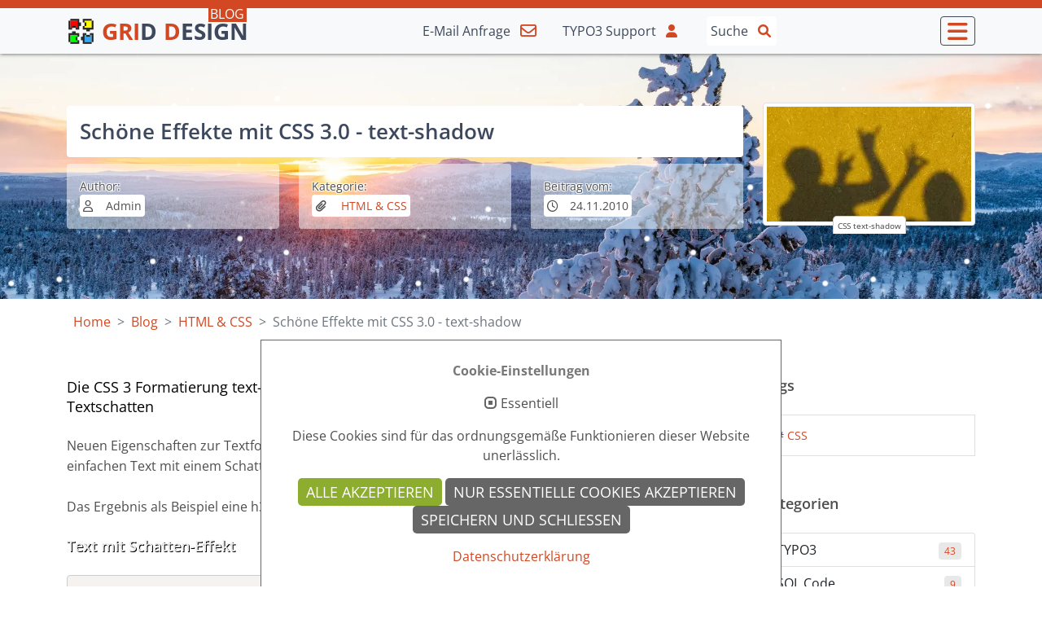

--- FILE ---
content_type: text/html; charset=utf-8
request_url: https://www.typo-script.de/blog/html-css/schoene-effekte-mit-css-3-0-text-shadow/
body_size: 9769
content:
<!DOCTYPE html>
<html lang="de">
<head>

<meta charset="utf-8">
<!-- 
	**************************************************************
	*  GRID DESIGN - TYPO3 Web-Entwicklung (www.typo-script.de)  *
	**************************************************************

	This website is powered by TYPO3 - inspiring people to share!
	TYPO3 is a free open source Content Management Framework initially created by Kasper Skaarhoj and licensed under GNU/GPL.
	TYPO3 is copyright 1998-2026 of Kasper Skaarhoj. Extensions are copyright of their respective owners.
	Information and contribution at https://typo3.org/
-->


<link rel="icon" href="/_assets/846f39add5ae5f6e78bd01905c8f4022/Icons/favicon.ico" type="image/vnd.microsoft.icon">

<meta http-equiv="x-ua-compatible" content="IE=edge">
<meta name="generator" content="TYPO3 CMS">
<meta name="viewport" content="width=device-width, initial-scale=1.0">
<meta name="author" content="Admin">
<meta name="robots" content="index, follow">
<meta name="description" content="Die CSS 3 Formatierung text-shadow bietet Möglichkeiten zur effektvollen Darstellung eines Textschatten">
<meta name="keywords" content="HTML &amp; CSS, str_replace, HTML Tutorial, CSS Tutorial, HTML 5, Web 2.0, CSS 3, CSS Beispiel">
<meta property="og:locale" content="de_DE">
<meta property="og:description" content="Die CSS 3 Formatierung text-shadow bietet Möglichkeiten zur effektvollen Darstellung eines Textschatten">
<meta property="og:title" content="HTML und Tutorials - TYPO3 Webdesign">
<meta name="twitter:card" content="summary">
<meta name="copyright" content="Grid Design">


<link rel="stylesheet" href="/typo3temp/assets/compressed/merged-557ee8e68d0e53af604dc4f085a1a344-2ad8a9375b20058b56ba7724a7252592.css?1728831065" media="all">
<link rel="stylesheet" href="/typo3temp/assets/compressed/merged-5f76b665a8f852917b56be7978016e73-e3fa70262e56202d715759dc47316064.css?1737479441" media="screen">







<meta name="msapplication-config" content="https://www.typo-script.de/browserconfig.xml">
<link rel="manifest" href="https://www.typo-script.de/site.webmanifest">

            <script> 
            window.dataLayer = window.dataLayer || [];
            function gtag(){dataLayer.push(arguments);}
    
            gtag('consent', 'default', {
              'ad_storage': 'denied',
              'ad_user_data': 'denied',
              'ad_personalization': 'denied',
              'analytics_storage': 'denied'
            });
            </script>
            
<script id="om-cookie-consent" type="application/json">[]</script>
<title>Schöne Effekte mit CSS 3.0 - text-shadow - HTML und Tutorials - TYPO3 Webdesign</title><link rel="apple-touch-icon" sizes="180x180" href="/_assets/846f39add5ae5f6e78bd01905c8f4022/Images/Favicon/apple-touch-icon.png">
<link rel="icon" type="image/png" sizes="32x32" href="/_assets/846f39add5ae5f6e78bd01905c8f4022/Images/Favicon/favicon-32x32.png">
<link rel="icon" type="image/png" sizes="16x16" href="/_assets/846f39add5ae5f6e78bd01905c8f4022/Images/Favicon/favicon-16x16.png">
<link rel="mask-icon" href="/_assets/846f39add5ae5f6e78bd01905c8f4022/Images/Favicon/safari-pinned-tab.svg" color="#5bbad5">
<link rel="shortcut icon" href="/_assets/846f39add5ae5f6e78bd01905c8f4022/Images/Favicon/favicon.ico">
<meta name="msapplication-TileColor" content="#da532c">
<meta name="theme-color" content="#ffffff">
<link rel="canonical" href="https://www.typo-script.de/blog/html-css/schoene-effekte-mit-css-3-0-text-shadow/"/>

</head>
<body class="layout3 js-off">
<header id="header"><nav class="navbar navbar-light bg-light fixed-top py-0 " role="banner"><div class="top-bar d-flex w-100"><div class="container"><div class="row d-none js-off"><div class="col-sm-12"><p class="text-center">
                            Das Javascript-Plugin in Ihrem Browser scheint deaktiviert zu sein! Um den vollen
                            Funktionsumfang der Seite nutzen zu können, aktivieren Sie Javascript!
                        </p></div></div></div></div><div class="container position-relative blog-logo"><a class="navbar-brand py-2 d-flex align-items-center text-decoration-none" title="GRID DESIGN - TYPO3 Webdesign" href="/"><img title="GRID DESIGN - TYPO3 Webdesign" alt="GRID DESIGN - TYPO3 Webdesign" src="/_assets/846f39add5ae5f6e78bd01905c8f4022/Css/img/ts-favicon-260.svg" width="35" height="35" /><div class="d-flex flex-column flex-md-row"><span class="color_orange fw-bolder fs-3 ps-2 d-md-block">GRI<span class="color_blue">D</span></span><span class="color_blue fw-bolder fs-3 ps-2 d-md-block"><span class="color_orange">D</span>ESIGN</span></div></a><div itemprop="publisher" itemscope="itemscope" itemtype="https://schema.org/Organization" class="d-none" id="publisher" itemid="https://www.typo-script.de/"><a href="https://www.typo-script.de/" itemprop="url"><div itemprop="logo" itemscope="itemscope" itemtype="https://schema.org/ImageObject"><img itemprop="image" src="https://www.typo-script.de/_assets/846f39add5ae5f6e78bd01905c8f4022/Css/img/ts-favicon-260.svg" alt="GRID DESIGN - TYPO3 Webdesign" title="GRID DESIGN - TYPO3 Webdesign"><meta itemprop="url" content="https://www.typo-script.de/_assets/846f39add5ae5f6e78bd01905c8f4022/Css/img/ts-favicon-260.svg" /><meta itemprop="width" content="50" /><meta itemprop="height" content="50" /></div><meta itemprop="name" content="GRID DESIGN - TYPO3 Webdesign"><span itemprop="description">TYPO3 Webdesign in Berlin und Brandenburg</span></a></div><div class="d-flex align-items-center"><a class="text-decoration-none mx-2 color_blue d-flex align-items-center py-3 px-1" title="E-Mail Formular" href="/kontakt/"><span class="d-none d-md-block pe-1">E-Mail <span class="d-md-none d-lg-inline">Anfrage</span></span><i class="far fa-envelope fs-5 color_orange px-2"></i></a><span class="d-inline-block" tabindex="0" data-bs-toggle="popover" data-bs-trigger="hover focus" data-bs-content="Zugangsdaten erforderlich" data-bs-placement="bottom"><a href="https://support.typo-script.de/" target="_self" title="TYPO3 Helpdesk" class="text-decoration-none mx-2 color_blue d-flex align-items-center py-3 px-1"><span class="d-none d-md-block pe-1"><span class="d-md-none d-lg-inline">TYPO3</span> Support</span><i class="fas fa-user fs-6 color_orange px-2"></i></a></span><div class="d-none d-md-block ps-3">




    <form method="post" class="position-relative" id="tx_indexedsearch" action="/suche/">
<div>
<input type="hidden" name="tx_indexedsearch_pi2[__referrer][@extension]" value="IndexedSearch" />
<input type="hidden" name="tx_indexedsearch_pi2[__referrer][@controller]" value="Search" />
<input type="hidden" name="tx_indexedsearch_pi2[__referrer][@action]" value="form" />
<input type="hidden" name="tx_indexedsearch_pi2[__referrer][arguments]" value="YTowOnt94252e667035ff38f83afec23899d6ab1f22307bb" />
<input type="hidden" name="tx_indexedsearch_pi2[__referrer][@request]" value="{&quot;@extension&quot;:&quot;IndexedSearch&quot;,&quot;@controller&quot;:&quot;Search&quot;,&quot;@action&quot;:&quot;form&quot;}a9a3dbbdbaf2b0453b126f2f053501228c40eba7" />
<input type="hidden" name="tx_indexedsearch_pi2[__trustedProperties]" value="{&quot;search&quot;:{&quot;_sections&quot;:1,&quot;_freeIndexUid&quot;:1,&quot;pointer&quot;:1,&quot;ext&quot;:1,&quot;searchType&quot;:1,&quot;defaultOperand&quot;:1,&quot;mediaType&quot;:1,&quot;sortOrder&quot;:1,&quot;group&quot;:1,&quot;languageUid&quot;:1,&quot;desc&quot;:1,&quot;numberOfResults&quot;:1,&quot;extendedSearch&quot;:1,&quot;sword&quot;:1}}7ac056c9adb22d94b27e41a369bca4ee2e5c8f30" />
</div>

        <div class="tx-indexedsearch-hidden-fields hidden">
            <input type="hidden" name="tx_indexedsearch_pi2[search][_sections]" value="0" />
            <input type="hidden" name="tx_indexedsearch_pi2[controller]" value="Search">
            <input type="hidden" name="tx_indexedsearch_pi2[action]" value="search">
            <input id="tx_indexedsearch_freeIndexUid" type="hidden" name="tx_indexedsearch_pi2[search][_freeIndexUid]" value="_" />
            <input id="tx_indexedsearch_pointer" type="hidden" name="tx_indexedsearch_pi2[search][pointer]" value="0" />
            <input type="hidden" name="tx_indexedsearch_pi2[search][ext]" value="" />
            <input type="hidden" name="tx_indexedsearch_pi2[search][searchType]" value="1" />
            <input type="hidden" name="tx_indexedsearch_pi2[search][defaultOperand]" value="0" />
            <input type="hidden" name="tx_indexedsearch_pi2[search][mediaType]" value="-1" />
            <input type="hidden" name="tx_indexedsearch_pi2[search][sortOrder]" value="rank_flag" />
            <input type="hidden" name="tx_indexedsearch_pi2[search][group]" value="" />
            <input type="hidden" name="tx_indexedsearch_pi2[search][languageUid]" value="-1" />
            <input type="hidden" name="tx_indexedsearch_pi2[search][desc]" value="" />
            <input type="hidden" name="tx_indexedsearch_pi2[search][numberOfResults]" value="10" />
            <input type="hidden" name="tx_indexedsearch_pi2[search][extendedSearch]" value="" />
        </div>
        <input placeholder="Suche" class="tx-indexedsearch-searchbox-sword form-control rounded" id="tx-indexedsearch-searchbox-sword-menu" type="text" name="tx_indexedsearch_pi2[search][sword]" value="" />
        <span class="glyphicon glyphicon-search fas fa-search color_orange"></span>
        <button name="search[submitButton]" aria-label="Suchanfrage senden" title="Suchanfrage senden" type="submit" value="Search" id="tx-indexedsearch-searchbox-button-submit" class="js-off btn btn-default btn-block small-margin-top"></button>
    </form>





</div></div><a data-bs-toggle="offcanvas" data-bs-target="#offcanvasNavbar" aria-controls="offcanvasNavbar" class="burger px-2 pt-1 rounded" role="button" title="Seiten-Navigation öffnen"><i class="fas fa-bars fs-3 color_orange"></i></a><div class="offcanvas offcanvas-end" tabindex="-1" id="offcanvasNavbar" aria-labelledby="offcanvasNavbarLabel"><div class="top-bar d-flex w-100"></div><div class="offcanvas-header py-2"><div class="offcanvas-title" id="offcanvasNavbarLabel"><a class="text-decoration-none" title="GRID DESIGN - TYPO3 Webdesign" href="/"><span class="color_orange fw-bolder fs-3">GRID</span><span class="color_blue fw-bolder fs-3 ps-1">DESIGN</span></a></div><button type="button" class="btn-close text-reset" data-bs-dismiss="offcanvas" aria-label="Close"></button></div><div class="offcanvas-body"><div class="d-flex">




    <form method="post" class="position-relative" id="tx_indexedsearch" action="/suche/">
<div>
<input type="hidden" name="tx_indexedsearch_pi2[__referrer][@extension]" value="IndexedSearch" />
<input type="hidden" name="tx_indexedsearch_pi2[__referrer][@controller]" value="Search" />
<input type="hidden" name="tx_indexedsearch_pi2[__referrer][@action]" value="form" />
<input type="hidden" name="tx_indexedsearch_pi2[__referrer][arguments]" value="YTowOnt94252e667035ff38f83afec23899d6ab1f22307bb" />
<input type="hidden" name="tx_indexedsearch_pi2[__referrer][@request]" value="{&quot;@extension&quot;:&quot;IndexedSearch&quot;,&quot;@controller&quot;:&quot;Search&quot;,&quot;@action&quot;:&quot;form&quot;}a9a3dbbdbaf2b0453b126f2f053501228c40eba7" />
<input type="hidden" name="tx_indexedsearch_pi2[__trustedProperties]" value="{&quot;search&quot;:{&quot;_sections&quot;:1,&quot;_freeIndexUid&quot;:1,&quot;pointer&quot;:1,&quot;ext&quot;:1,&quot;searchType&quot;:1,&quot;defaultOperand&quot;:1,&quot;mediaType&quot;:1,&quot;sortOrder&quot;:1,&quot;group&quot;:1,&quot;languageUid&quot;:1,&quot;desc&quot;:1,&quot;numberOfResults&quot;:1,&quot;extendedSearch&quot;:1,&quot;sword&quot;:1}}7ac056c9adb22d94b27e41a369bca4ee2e5c8f30" />
</div>

        <div class="tx-indexedsearch-hidden-fields hidden">
            <input type="hidden" name="tx_indexedsearch_pi2[search][_sections]" value="0" />
            <input type="hidden" name="tx_indexedsearch_pi2[controller]" value="Search">
            <input type="hidden" name="tx_indexedsearch_pi2[action]" value="search">
            <input id="tx_indexedsearch_freeIndexUid" type="hidden" name="tx_indexedsearch_pi2[search][_freeIndexUid]" value="_" />
            <input id="tx_indexedsearch_pointer" type="hidden" name="tx_indexedsearch_pi2[search][pointer]" value="0" />
            <input type="hidden" name="tx_indexedsearch_pi2[search][ext]" value="" />
            <input type="hidden" name="tx_indexedsearch_pi2[search][searchType]" value="1" />
            <input type="hidden" name="tx_indexedsearch_pi2[search][defaultOperand]" value="0" />
            <input type="hidden" name="tx_indexedsearch_pi2[search][mediaType]" value="-1" />
            <input type="hidden" name="tx_indexedsearch_pi2[search][sortOrder]" value="rank_flag" />
            <input type="hidden" name="tx_indexedsearch_pi2[search][group]" value="" />
            <input type="hidden" name="tx_indexedsearch_pi2[search][languageUid]" value="-1" />
            <input type="hidden" name="tx_indexedsearch_pi2[search][desc]" value="" />
            <input type="hidden" name="tx_indexedsearch_pi2[search][numberOfResults]" value="10" />
            <input type="hidden" name="tx_indexedsearch_pi2[search][extendedSearch]" value="" />
        </div>
        <input placeholder="Suche" class="tx-indexedsearch-searchbox-sword form-control rounded" id="tx-indexedsearch-searchbox-sword-menu" type="text" name="tx_indexedsearch_pi2[search][sword]" value="" />
        <span class="glyphicon glyphicon-search fas fa-search color_orange"></span>
        <button name="search[submitButton]" aria-label="Suchanfrage senden" title="Suchanfrage senden" type="submit" value="Search" id="tx-indexedsearch-searchbox-button-submit" class="js-off btn btn-default btn-block small-margin-top"></button>
    </form>





</div><ul class="navbar-nav justify-content-end flex-grow-1"><li class="nav-item dropdown nav-sub"><a href="/webdesign/" target="_top" class="nav-link p-2 ps-0 m-1 fs-5 text-decoration-none" title="TYPO3 Webdesign, Plugin Entwicklung und TYPO3 Responsive Design"><i class="fas fa-eye fs-5 pe-2 color_orange"></i>Webdesign</a><ul class="dropdown-menu show" role="menu"><li><a href="/webdesign/typo3-referenzen/" target="_top" class="d-flex p-1 m-1 text-decoration-none" title="Liste zu Arbeitsproben aktueller TYPO3 Webseiten">TYPO3 Referenzen</a></li><li><a href="/webdesign/responsive/" target="_top" class="d-flex p-1 m-1 text-decoration-none" title="Webdesign für PC, Tablet und Smartphone vereint im Responsive Webdesign">Responsive</a></li><li><a href="/webdesign/typo3-cms/" target="_top" class="d-flex p-1 m-1 text-decoration-none" title="Vorstellung und Übersicht zum TYPO3 CMS und TYPO3 Erweiterungen">TYPO3 CMS</a></li><li><a href="/webdesign/preise/" target="_top" class="d-flex p-1 m-1 text-decoration-none" title="TYPO3 Preise und Kosten für angebotene Internetdienstleistungen">Preise</a></li><li><a href="/webdesign/freelancer/" target="_top" class="d-flex p-1 m-1 text-decoration-none" title="Freie Mitarbeit bei der TYPO3 Projektentwicklung">Freelancer</a></li></ul></li><li class="nav-item"><a href="/blog/" target="_top" class="nav-link p-2 ps-0 m-1 fs-5 text-decoration-none active" title="Webmaster Blog zu TYPO3, SEO und allgemeinen Neuigkeiten"><i class="fas fa-pen-alt fs-5 pe-2 color_orange"></i>Blog</a><ul class="dropdown-menu show" role="menu"><li><a href="/blog/php-script/" target="_top" class="d-flex p-1 m-1 text-decoration-none" title="PHP Codeschnipsel, PHP Scripts, PHP Tutorials und PHP Funktionen">PHP Script</a></li><li><a href="/blog/typo3/" target="_top" class="d-flex p-1 m-1 text-decoration-none" title="TypoScript Beispiele zu TYPO3 und TYPO3 Extensions">TYPO3</a></li><li><a href="/blog/html-css/" target="_top" class="d-flex p-1 m-1 text-decoration-none active" title="CSS Tutorial und HTML Beispiele">HTML & CSS</a></li><li><a href="/blog/javascript/" target="_top" class="d-flex p-1 m-1 text-decoration-none" title="JavaScript Tutorials, jQuery und Ajax Beispiele">JavaScript</a></li><li><a href="/blog/sql-code/" target="_top" class="d-flex p-1 m-1 text-decoration-none" title="MySQL Script Beispiele und MySQL Konfiguration">SQL Code</a></li><li><a href="/blog/tools/" target="_top" class="d-flex p-1 m-1 text-decoration-none" title="Programme, Anwendungen und Entwickler-Software">Tools</a></li></ul></li><li class="nav-item"><a class="d-flex nav-link p-2 ps-0 m-1 fs-6 text-decoration-none mt-3" title="E-Mail Formular" href="/kontakt/"><i class="far fa-envelope fs-5 pe-2 color_orange"></i>E-Mail Anfrage</a><a href="https://support.typo-script.de/" target="_self" title="TYPO3 Support &amp; Helpdesk" class="d-block nav-link p-2 ps-0 m-1 fs-6 text-decoration-none"><i class="fas fa-user fs-5 pe-2 color_orange"></i>TYPO3 Support</a><a class="d-flex nav-link p-2 ps-0 m-1 fs-6 text-decoration-none" title="Sitemap" href="/sitemap/"><i class="fas fa-sitemap fs-5 pe-2 color_orange"></i>Sitemap</a><hr><a class="p-2 ps-0 m-1 fs-6 text-decoration-none" title="Impressum" href="/impressum/">Impressum</a><a class="p-2 m-1 fs-6 text-decoration-none" title="Datenschutz" href="/datenschutz/">Datenschutz</a></li></ul></div></div></div></nav></header><section id="content-slider" class="winter"><div class="fixed_bg winter"></div><div class="container"><div class="row head"><div class="col-sm-12"><div class="csc-default            all-margin-box  "><div id="c426" class="frame frame-custom-112 frame-type-news_pi1 frame-layout-0"><div class="article" itemscope="itemscope" itemtype="http://schema.org/Article" itemref="publisher"><div class="news blog-single"><div class="row"><div class="col-xs-12 col-sm-9 d-flex justify-content-center flex-column"><!--TYPO3SEARCH_begin--><h1 class="color_blue bgcolor_white my-2">
                Schöne Effekte mit CSS 3.0 - text-shadow
            </h1><!--TYPO3SEARCH_end--><div class="row"><div class="col d-none d-sm-block"><small class="d-block bgcolor_white_50 rounded p-3"><span class="text-shadow-white">Author:</span><br><span class="news-list-author bgcolor_white rounded p-1" itemprop="author" itemscope="itemscope" itemtype="http://schema.org/Person"><i class="fa-regular fa-user me-2 w-20 d-inline-block"></i><span itemprop="name">Admin</span></span></small></div><div class="col d-none d-sm-block"><small class="d-block bgcolor_white_50 rounded p-3"><span class="text-shadow-white">Kategorie:</span><br><span class="bgcolor_white rounded p-1"><i class="fa-solid fa-paperclip me-2 w-20 d-inline-block"></i><!-- categories --><span class="news-list-category" xmlns:f="http://typo3.org/ns/TYPO3/CMS/Fluid/ViewHelpers"><a href="/blog/html-css/">
                            HTML &amp; CSS
                        </a></span></span></small></div><div class="col d-none d-sm-block"><small class="d-block bgcolor_white_50 rounded p-3"><span class="text-shadow-white">Beitrag vom:</span><br><time datetime="2010-11-24" class="bgcolor_white rounded p-1"><i class="fa-regular fa-clock me-2 w-20 d-inline-block"></i>24.11.2010
                            <meta itemprop="datePublished" content="2010-11-24" /></time></small></div></div></div><div class="col-sm-3 col-xs-12 d-flex align-items-end justify-content-center flex-column d-none d-sm-block"><div class="image"><div class="thumbnail"><span itemprop="image" itemscope itemtype="https://schema.org/ImageObject"><a href="/fileadmin/img/blog/html_css/shadow-human.jpg" title="CSS text-shadow" class="lightbox" rel="lightbox[1]"><picture><source srcset="/fileadmin/_processed_/e/1/csm_shadow-human_73391279b8.webp" media="(min-width: 1601px)" type="image/webp"><source srcset="/fileadmin/_processed_/e/1/csm_shadow-human_74174ebc7d.jpg" media="(min-width: 1601px)" type="image/jpeg"><source srcset="/fileadmin/_processed_/e/1/csm_shadow-human_cb71544c5e.webp" media="(min-width: 1201px)" type="image/webp"><source srcset="/fileadmin/_processed_/e/1/csm_shadow-human_d59ac29333.jpg" media="(min-width: 1201px)" type="image/jpeg"><source srcset="/fileadmin/_processed_/e/1/csm_shadow-human_9c03326b4a.webp" media="(min-width: 769px)" type="image/webp"><source srcset="/fileadmin/_processed_/e/1/csm_shadow-human_967c61f405.jpg" media="(min-width: 769px)" type="image/jpeg"><source srcset="/fileadmin/_processed_/e/1/csm_shadow-human_d9c7388446.webp" media="(min-width: 481px)" type="image/webp"><source srcset="/fileadmin/_processed_/e/1/csm_shadow-human_56d0d74f81.jpg" media="(min-width: 481px)" type="image/jpeg"><source srcset="/fileadmin/_processed_/e/1/csm_shadow-human_ee5bf29dce.webp" type="image/webp"><source srcset="/fileadmin/_processed_/e/1/csm_shadow-human_3812f9971a.jpg" type="image/jpeg"><img
                        class="rounded float-end img-thumbnail img-fluid"
                        itemprop="image"
                        title="CSS text-shadow"
                        alt="CSS text-shadow"
                        src="/fileadmin/_processed_/e/1/csm_shadow-human_d63aabddbb.jpg"
                        width=""
                        height=""
                        loading="lazy" /></picture></a></span><div class="text-center caption"><span class="news-img-caption">
                CSS text-shadow
                </span></div></div></div></div></div></div></div></div></div></div></div></div></section><div class="container d-none d-sm-block"><div class="row rootpath"><div class="col-sm-12"><nav aria-label="breadcrumb"><ol class="breadcrumb" itemscope="itemscope" itemtype="http://schema.org/BreadcrumbList"><li itemprop="itemListElement" itemscope="itemscope" itemtype="http://schema.org/ListItem"
        class="breadcrumb-item"><a itemprop="item" title="Home" target="_top" href="/"><span itemprop="name">Home</span></a><meta itemprop="position" content="1" /></li><li itemprop="itemListElement" itemscope="itemscope" itemtype="http://schema.org/ListItem"
        class="breadcrumb-item"><a itemprop="item" title="Blog" target="_top" href="/blog/"><span itemprop="name">Blog</span></a><meta itemprop="position" content="2" /></li><li itemprop="itemListElement" itemscope="itemscope" itemtype="http://schema.org/ListItem"
        class="breadcrumb-item"><a itemprop="item" title="HTML &amp; CSS" target="_top" href="/blog/html-css/"><span itemprop="name">HTML &amp; CSS</span></a><meta itemprop="position" content="3" /></li><li itemprop="itemListElement" itemscope="itemscope" itemtype="http://schema.org/ListItem"
        class="breadcrumb-item active" aria-current="page"><span itemprop="name">Schöne Effekte mit CSS 3.0 - text-shadow</span><meta itemprop="position" content="4" /></li></ol></nav></div></div></div><section id="content-main" ><div class="container"><div class="row"><div class="col-md-12"><div class="csc-default              "><div id="c15" class="frame frame-default frame-type-news_pi1 frame-layout-0"><div class="article" itemscope="itemscope" itemtype="http://schema.org/Article" itemref="publisher"><div class="news blog-single"><div class="row"><div class="col-md-9 col-xs-12"><!--TYPO3SEARCH_begin--><div class="teaser-text"><h4 class="lead mt-0 pt-0 mb-0 pb-4 text-h4-lead color_black" itemprop="description">
                                Die CSS 3 Formatierung text-shadow bietet Möglichkeiten zur effektvollen Darstellung eines Textschatten
                            </h4></div><div class="news-text-wrap" itemprop="articleBody"><p>Neuen Eigenschaften zur Textformatierung bietet CSS 3. Unter anderem gibt es dort nun die Möglichkeit einfachen Text mit einem Schatten zu versehen.</p><p>Das Ergebnis als Beispiel eine h3 Überschrift sieht so aus:</p><h4 style=" color: rgb(238, 238, 238); text-shadow: 1px 1px 0px rgb(0, 0, 0);">Text mit Schatten-Effekt</h4><pre class="code"><code class="language-css">h4 {
&nbsp;&nbsp;&nbsp; text-shadow: 1px 1px 0px #000;
}</code></pre><p>Andere weiter Variante könnte so aussehen:</p><h4 style=" color: rgb(243, 243, 243); text-shadow: -1px -1px 0px rgb(80, 80, 80), 1px 1px 0px rgb(221, 221, 221);">Text mit Schatten-Effekt oben und unten</h4><pre class="code"><code class="language-css">h4 {
&nbsp;&nbsp;&nbsp; text-shadow: -1px -1px 0px #000, 1px 1px 0px #888888;
}</code></pre><p>Noch ein Möglichkeit:</p><h4 style=" color: rgb(243, 243, 243); text-shadow: 0px 0px 10px rgb(0, 0, 0);">Text mit Schatten-Effekt glühende Ränder</h4><pre class="code"><code class="language-css">h4 {
&nbsp;&nbsp;&nbsp; text-shadow: 0px 0px 10px #000;
}</code></pre><p>Kleiner Wehrmutstropfen ist hierbei wieder einmal die Kompatibilität zu den verschiedenen Browsern. Bei aktuellen Internet Explorer gibt es Probleme bei der Darstellung.</p><p>Aber Firefox kann (natürlich wieder einmal) die neuen CSS 3 Formatierungen ohne Probleme darstellen. Darum bitte hier den <a href="https://www.mozilla.org" target="_top" class="external-link" title="Firefox">aktuellen Firefox besorgen</a>.</p></div><!--TYPO3SEARCH_end--><hr><div class="linkIt mt-2 mb-4 d-none d-sm-block text-center"><h4>Seite teilen</h4><p>Der Beitrag: <strong>Schöne Effekte mit CSS 3.0 - text-shadow</strong>, aus der Rubrik <!-- categories --><span class="news-list-category" xmlns:f="http://typo3.org/ns/TYPO3/CMS/Fluid/ViewHelpers"><a href="/blog/html-css/">
                            HTML &amp; CSS
                        </a></span>
    
 hat dir gefallen?</p><button type="button" class="btn btn-light" data-bs-toggle="modal" data-bs-target="#exampleModal-67">
                            Link & Share
                        </button><div class="modal fade" id="exampleModal-67" tabindex="-1" aria-labelledby="exampleModalLabel" aria-hidden="true"><div class="modal-dialog modal-lg"><div class="modal-content"><div class="modal-header"><h5 class="modal-title" id="exampleModalLabel">Link & Share Möglichkeiten</h5><button type="button" class="btn-close" data-bs-dismiss="modal" aria-label="Close"></button></div><div class="modal-body"><h4>Seite verlinken</h4><p>Quelltext zum Einbetten. Bitte anklicken und STRG oder <i class="fa-brands fa-apple fs-6"></i> + C</p><small class="color_orange"><div class="textarea" onclick="selectElmCnt(this);">&lt;a href=&quot;https://www.typo-script.de/blog/html-css/schoene-effekte-mit-css-3-0-text-shadow/&quot; title=&quot;Schöne Effekte mit CSS 3.0 - text-shadow&quot;&gt;Schöne Effekte mit CSS 3.0 - text-shadow&lt;/a&gt;</div></small><h4 class="mt-3">Seite teilen</h4><div><ul class="shareLinks"><li><a href="http://www.facebook.com/sharer.php?u=https://www.typo-script.de/blog/html-css/schoene-effekte-mit-css-3-0-text-shadow/&amp;t=Sch%25C3%25B6ne%2520Effekte%2520mit%2520CSS%25203.0%2520-%2520text-shadow" target="_top" class="share_facebook" title="Share on Facebook"><span class="sprite sprite-share_facebook"></span><span class="sr-only-share">Share on Facebook</span></a></li><li><a href="https://plus.google.com/share?url=https://www.typo-script.de/blog/html-css/schoene-effekte-mit-css-3-0-text-shadow/" target="_top" class="share_google" title="Share on Google Plus"><span class="sprite sprite-share_google"></span><span class="sr-only-share">Share on Google Plus</span></a></li><li><a href="https://twitter.com/share?url=https://www.typo-script.de/blog/html-css/schoene-effekte-mit-css-3-0-text-shadow/&amp;text=Sch%25C3%25B6ne%2520Effekte%2520mit%2520CSS%25203.0%2520-%2520text-shadow" target="_top" class="share_twitter" title="Share on Twitter"><span class="sprite sprite-share_twitter"></span><span class="sr-only-share">Share on Twitter</span></a></li><li><a href="http://www.linkedin.com/shareArticle?url=https://www.typo-script.de/blog/html-css/schoene-effekte-mit-css-3-0-text-shadow/&amp;title=Sch%25C3%25B6ne%2520Effekte%2520mit%2520CSS%25203.0%2520-%2520text-shadow" target="_top" class="share_linkedin" title="Share on LinkedIn"><span class="sprite sprite-share_linkedin"></span><span class="sr-only-share">Share on LinkedIn</span></a></li><li><a href="mailto:?subject=Interessanter%20Artikel&amp;body=Schau%20dir%20mal%20diesen%20Artikel%20an:%20https://www.typo-script.de/blog/html-css/schoene-effekte-mit-css-3-0-text-shadow/" target="_top" class="share_mail" title="Artikel als E-Mail senden"><span class="sprite sprite-share_mail"></span><span class="sr-only-share">Artikel als E-Mail senden</span></a></li></ul></div></div></div></div></div></div></div><div class="col-md-3 col-xs-12"><div class="blog"><div class="tags mb-5"><h4>Tags</h4><div class="news-list-tags list-group-item"><!--TYPO3SEARCH_begin--><a class="btn btn-link btn-sm" href="/blog/tags/css/"><span class="color_body d-inline-block pe-1">#</span><span itemprop="keywords">CSS</span></a><!--TYPO3SEARCH_end--></div></div><div class="csc-default              "><div id="c320" class="frame frame-default frame-type-news_categorylist frame-layout-0"><header><h4 class="">
				Kategorien
			</h4></header><div class="blog"><div class="news-categories"><div class="list-group"><a class="list-group-item d-flex justify-content-between" title="TYPO3" href="/blog/typo3/">TYPO3 <span class="badge">43</span></a><a class="list-group-item d-flex justify-content-between" title="SQL Code" href="/blog/sql-code/">SQL Code <span class="badge">9</span></a><a class="list-group-item d-flex justify-content-between" title="PHP Script" href="/blog/php-script/">PHP Script <span class="badge">22</span></a><a class="list-group-item d-flex justify-content-between" title="Tools" href="/blog/tools/">Tools <span class="badge">10</span></a><a class="list-group-item d-flex justify-content-between" title="JavaScript" href="/blog/javascript/">JavaScript <span class="badge">9</span></a><a class="list-group-item d-flex justify-content-between active" title="HTML &amp; CSS" href="/blog/html-css/">HTML &amp; CSS <span class="badge">12</span></a></div></div></div></div></div></div></div></div><div class="row"><div class="col-12 col-lg-9"><div class="row justify-content-between"><div class="col-12 col-md-6"><div class="list-group-item mt-4 rounded"><a class="d-block text-decoration-none py-2 position-relative" title="Zum vorherigen Beitrag CSS Tutorial 7. Spezialfilter für Microsoft IE ab Version 4" target="_top" href="/blog/html-css/css-tutorial-7-spezialfilter-fuer-microsoft-ie-ab-version-4/"><span class="color_body bgcolor_white_80 mb-2 rounded d-inline-block position-relative z-index-1">Zum Beitrag:</span><br><span aria-hidden="true" class="bgcolor_white_80 rounded position-relative z-index-1">
                                                &laquo;
                                                CSS Tutorial 7. Spezialfilter für Microsoft IE ab Version 4
                                            </span><img class="position-absolute top-50 end-0 translate-middle-y rounded" title="CSS Filter" alt="CSS Filter" src="/fileadmin/_processed_/4/c/csm_css-code_02b7a3f243.jpg" width="102" height="67" /></a></div></div><div class="col-12 col-md-6"><div class="list-group-item mt-4 rounded"><a class="d-block text-decoration-none py-2 position-relative" title="Zum nächsten Beitrag HTML5 Grundgerüst" target="_top" href="/blog/html-css/html5-grundgeruest/"><span class="color_body bgcolor_white_80 mb-2 rpunded d-inline-block position-relative z-index-1">Nächster Beitrag:</span><br><span aria-hidden="true" class="bgcolor_white_80 rounded position-relative z-index-1">
                                                HTML5 Grundgerüst
                                                &raquo;
                                            </span><img class="position-absolute top-50 end-0 translate-middle-y rounded" title="HTML5 Dokument" alt="HTML5 Dokument" src="/fileadmin/_processed_/4/e/csm_html5_6e8631983b.jpg" width="95" height="67" /></a></div></div></div></div></div></div></div></div></div></div></div></div></section><section id="content-footer" ><div class="container"><div class="csc-default              "><div id="c58" class="frame frame-default frame-type-container_2cols frame-layout-0"><div class="row" id="container-58"><div class="
                
                    col-md-6     left-children
                "><div class="csc-default              "><div id="c33" class="frame frame-default frame-type-text frame-layout-0"><header><h3 class=""><i class="fas fa-info-circle pe-2 color_blue"></i>TYPO3 <span class="pinsel">Webdesign</span> Preise
			</h3></header><p class="lead">Sie suchen für Ihr Unternehmen einen professionellen TYPO3 Programmierer, zur Umsetzung einer maßgeschneiderten <span class="pinsel">TYPO3</span> Webseite? TYPO3 Programmierung bereits ab <strong>79,00 EUR</strong> pro Stunde.</p><p><a href="/webdesign/preise/" target="_top" class="btn btn-light" title="TYPO3 Preise &amp; Leistungen">Leistungen &amp; Preis ansehen</a></p></div></div><div class="csc-default     d-block d-sm-none         "><div id="c401" class="frame frame-custom-105 frame-type-div frame-layout-0"><hr class="ce-div" /></div></div></div><div class="
                
                    col-md-6     right-children
                "><div class="csc-default              "><div id="c81" class="frame frame-default frame-type-text frame-layout-0"><header><h3 class="">
				TYPO3 <span class="pinsel">Freelancer</span> gesucht?<i class="fas fa-info-circle ps-2 color_blue"></i></h3></header><p class="lead">Mehr als 10 Jahre Praxiserfahrung bei der Realisierung von TYPO3 Projekten aus vielen Unternehmensbereichen. Sie benötigen weitere <span class="pinsel">Informationen</span> über meine Arbeit als TYPO3 Web-Entwickler?</p><p><a href="/webdesign/freelancer/" target="_top" class="btn btn-light" title="TYPO3 Webdesign Freelancer">Ja, unbedingt</a></p></div></div></div></div></div></div></div></section><footer class="footer"><div class="container"><div class="row"><div class="col-xs-12 col-md-6 col-xl-4"><h3><a class="d-flex align-items-center text-white" title="Zur Startseite" href="/"><img class="logo me-2" title="GRID DESIGN - TYPO3 Webdesign" alt="GRID DESIGN - TYPO3 Webdesign" src="/_assets/846f39add5ae5f6e78bd01905c8f4022/Css/img/ts-favicon-260.svg" width="18" height="18" />
                        GRID DESIGN
                    </a></h3><hr class="hr_footer d-none d-sm-block"><div class="row g-0 mb-4 mt-2 mt-sm-0"><div class="col mt-3 mt-sm-0"><a class="d-inline-block pt-2 pb-2 px-1 me-2 color_gray_2" title="Responsive Web-Design" href="/webdesign/responsive/"><h5 class="text-white m-0"><i class="fa-solid fa-angles-right fs-7 w-20 color_blue_light"></i>Responsive
                            </h5></a></div><div class="col mt-3 mt-sm-0"><a class="d-inline-block pt-2 pb-2 px-1 me-2 color_gray_2" title="TYPO3 Webdesign und Web-Entwicklung" href="/webdesign/"><h5 class="text-white m-0"><i class="fa-solid fa-angles-right fs-7 w-20 color_blue_light"></i>Webdesign
                            </h5></a></div><div class="col mt-3 mt-sm-0"><a class="d-inline-block pt-2 pb-2 px-1 color_gray_2" title="TYPO3 Freelancer" href="/webdesign/freelancer/"><h5 class="text-white m-0"><i class="fa-solid fa-angles-right fs-7 w-20 color_blue_light"></i>Freelancer
                            </h5></a></div></div><div class="row"><div class="col"><a href="https://support.typo-script.de/" target="_self" title="TYPO3 Helpdesk Ticket System" class="d-block my-2 py-2"><h5 class="text-white"><i class="fas fa-user w-20 color_blue_light"></i>
                                TYPO3 Support
                            </h5><p class="d-none d-sm-block color_gray_2 fs-7 ps-2 pt-1">Helpdesk Ticket-System
                                (<i>Zugangsdaten erforderlich</i>)</p></a><a href="/webdesign/typo3-referenzen/" target="_top" title="TYPO3 Webseiten Referenzen" class="d-block my-2 py-2"><h5 class="text-white"><i class="fa-regular fa-square-caret-right w-20 color_blue_light"></i>
                                TYPO3 Referenzen
                            </h5><p class="d-none d-sm-block color_gray_2 fs-7 ps-2 pt-1">Aktuelles Portfolio
                                ausgewählter
                                TYPO3 Arbeiten</p></a><a href="https://sitepackage.typo-script.de/" target="_self" title="Sitepackage Theme für TYPO3" class="d-block my-2 py-2"><h5 class="text-white"><i class="fas fa-cogs pe-1 w-20 color_blue_light"></i>
                                TYPO3 Bootstrap Sitepackage
                            </h5><p class="d-none d-sm-block color_gray_2 fs-7 ps-2 pt-1">TYPO3 Site Package mit
                                Bootstrap
                                Theme (DEMO)</p></a><a href="/webdesign/preise/" target="_top" title="TYPO3 Preise und Leistungen" class="d-block my-2 py-2"><h5 class="text-white"><i class="fas fa-euro-sign pe-1 w-20 color_blue_light"></i>
                                TYPO3 Preise
                            </h5><p class="d-none d-sm-block color_gray_2 fs-7 ps-2 pt-1">Preise für TYPO3 Support
                                und
                                Web-Entwicklung</p></a></div></div></div><div class="col-xs-12 col-md-6 col-xl-4 footer_blog"><hr class="hr_footer d-block d-sm-none"><h3><a class="d-flex align-items-center text-white" title="Zum GRID DESIGN Blog" href="/blog/"><i class="fas fa-pen-alt fs-6 pe-3 color_gray_2"></i>Blog Posts
                    </a></h3><hr class="hr_footer d-none d-sm-block"><ul class="list-unstyled"><li class="article articletype-0 mb-md-1 pb-1"><a class="d-block pt-2" title="CKEditor RTE InvalidPathException aus der Kategorie TYPO3" target="_top" href="/blog/typo3/ckeditor-rte-invalidpathexception/"><h5 class="text-white"><i class="fas fa-angle-right fs-7 pe-2 color_blue_light w-20"></i>CKEditor RTE InvalidPathException
        </h5><div class="d-none"></html></div><p class="news_subheader ps-2 pt-1 color_gray_2 fs-7 d-none d-sm-block">
                    Das Auftauchen einer TYPO3 InvalidPathException (1320286857) im&hellip;</p></a></li><li class="article articletype-0 mb-md-1 pb-1"><a class="d-block pt-2" title="Remove missing FAL files aus der Kategorie TYPO3" target="_top" href="/blog/typo3/remove-missing-fal-files/"><h5 class="text-white"><i class="fas fa-angle-right fs-7 pe-2 color_blue_light w-20"></i>Remove missing FAL files
        </h5><div class="d-none"><img title="FAL missing files" alt="FAL missing files" src="/fileadmin/_processed_/3/7/csm_question-info_ea4f7b27a1.jpg" width="40" height="40" /></html></div><p class="news_subheader ps-2 pt-1 color_gray_2 fs-7 d-none d-sm-block">
                    Remove files from DB, when they flagged as missing in the FAL Status-Report</p></a></li><li class="article articletype-0 mb-md-1 pb-1"><a class="d-block pt-2" title="Datenmigration mit Set Value Insert Into aus der Kategorie SQL Code" target="_top" href="/blog/sql-code/datenmigration-mit-set-value-insert-into/"><h5 class="text-white"><i class="fas fa-angle-right fs-7 pe-2 color_blue_light w-20"></i>Datenmigration mit Set Value Insert Into
        </h5><div class="d-none"><img title="SQL Data Migration" alt="SQL Data Migration" src="/fileadmin/_processed_/c/8/csm_tabelle_844575d590.jpg" width="40" height="40" /></html></div><p class="news_subheader ps-2 pt-1 color_gray_2 fs-7 d-none d-sm-block">
                    Bestehende Datensätze neu zusammenstellen und in einer weiteren&hellip;</p></a></li><li class="article articletype-0 mb-md-1 pb-1"><a class="d-block pt-2" title="Add class offset top on scroll position aus der Kategorie JavaScript" target="_top" href="/blog/javascript/add-class-offset-top-on-scroll-position/"><h5 class="text-white"><i class="fas fa-angle-right fs-7 pe-2 color_blue_light w-20"></i>Add class offset top on scroll position
        </h5><div class="d-none"></html></div><p class="news_subheader ps-2 pt-1 color_gray_2 fs-7 d-none d-sm-block">
                    Mit Hilfe von jQuery eine CSS Klasse bei einer bestimmten Scroll Position&hellip;</p></a></li></ul><hr class="hr_footer d-block d-sm-none"></div><div class="col-xs-12 col-md-12 col-xl-4 t3_support"><h3><a class="d-flex align-items-center text-white" title="Blog Tags" href="/blog/tags/"><i class="fa-solid fa-bolt fs-6 pe-3 color_gray_2"></i>Blog Themen
                    </a></h3><hr class="hr_footer d-none d-sm-block"><a class="d-block pt-2 mb-md-1 pb-1" title="TYPO3 TypoScript und Extensions Tutorials" href="/blog/typo3/"><h5 class="text-white"><i class="fa-solid fa-caret-right fs-6 pe-3 color_blue_light w-20"></i>TYPO3
                    </h5><p class="d-none d-sm-block color_gray_2 fs-7 ps-2 pt-1">TypoScript & TSconfig Tutorials,
                        Extension Programmierung mit Extbase & Fluid</p></a><a class="d-block pt-2 mb-md-1 pb-1" title="Blog Tags" href="/blog/php-script/"><h5 class="text-white"><i class="fa-solid fa-caret-right fs-6 pe-3 color_blue_light w-20"></i>PHP
                    </h5><p class="d-none d-sm-block color_gray_2 fs-7 ps-2 pt-1">Grundlagen der serverseitigen
                        Programmierung und eine Sammlung an Tutorials aus der PHP Welt</p></a><div class="topTags pb-3 pb-sm-0"><a class="d-block pt-2 mb-md-1 pb-1" title="Blog Tags" href="/blog/html-css/"><h5 class="text-white"><i
                                class="fa-solid fa-caret-right fs-6 pe-3 color_blue_light w-20"></i>HTML
                            & CSS</h5><p class="d-none d-sm-block color_gray_2 fs-7 ps-2 pt-1">Grundlagen, Beispiel & CSS
                            Frameworks</p></a><a class="d-block pt-2 mb-md-1 pb-1" title="Blog Tags" href="/blog/php-script/"><h5 class="text-white"><i
                                class="fa-solid fa-caret-right fs-6 pe-3 color_blue_light w-20"></i>Tools
                        </h5><p class="d-none d-sm-block color_gray_2 fs-7 ps-2 pt-1">Hilfreiche Programme &
                            Plugins für Entwickler</p></a><a class="d-block pt-2" title="Blog Tags" href="/blog/html-css/"><h5 class="text-white"><i
                                class="fa-solid fa-caret-right fs-6 pe-3 color_blue_light w-20"></i>JavaScript</h5><p class="d-none d-sm-block color_gray_2 fs-7 ps-2 pt-1">Snippets & Frameworks</p></a><a class="d-block pt-2" title="Blog Tags" href="/blog/php-script/"><h5 class="text-white"><i
                                class="fa-solid fa-caret-right fs-6 pe-3 color_blue_light w-20"></i>MySQL
                        </h5><p class="d-none d-sm-block color_gray_2 fs-7 ps-2 pt-1">Scripts und Tutorials</p></a></div></div></div></div><div class="container-fluid footer_last"><div class="container"><div class="row"><div class="col-sm-6 col-xs-12"><p class="text-center text-md-start p-0 m-0 fs-7"><a class="color_gray_2" title="Impressum dieser Seite" href="/impressum/">
                            Impressum
                        </a>
                        |
                        <a class="color_gray_2" title="Datenschutz dieser Seite" href="/datenschutz/">
                            Datenschutz
                        </a>
                        |
                        <a class="color_gray_2" title="Sitemap dieser Seite" href="/sitemap/">
                            Sitemap
                        </a></p><hr class="d-block d-sm-none hr_footer"></div><div class="col-sm-6 col-xs-12"><p class="text-center text-md-end p-0 m-0 fs-7"><a href="/" target="_top" class="color_gray_2" title="© 2026 Typo-Script.de - Grid Design">&copy; 2026 - Typo-Script.de</a></p></div></div></div></div></footer>

	<div class="tx-om-cookie-consent">
		
		<div class="om-cookie-panel" data-omcookie-panel="1">
			<h3 class="d-inline"><strong>Cookie-Einstellungen</strong></h3>
			<div class="cookie-panel__selection mt-3">
				<form>
					
						<div class="cookie-panel__checkbox-wrap">
							<input class="cookie-panel__checkbox cookie-panel__checkbox--state-inactiv" autocomplete="off" data-omcookie-panel-grp="1" id="group-1" type="checkbox" checked=1 data-omcookie-panel-essential="1" disabled="disabled" value="group-1" />
							<label for="group-1">Essentiell</label>
						</div>
					
				</form>
			</div>
			<div class="cookie-panel__description">
				<p>Diese Cookies sind für das ordnungsgemäße Funktionieren dieser Website unerlässlich.</p>
			</div>
			<div class="cookie-panel__control">
				<button data-omcookie-panel-save="all" class="cookie-panel__button cookie-panel__button--color--green">Alle akzeptieren</button>
				
					<button data-omcookie-panel-save="min" class="cookie-panel__button">Nur essentielle Cookies akzeptieren</button>
				
				<button data-omcookie-panel-save="save" class="cookie-panel__button">Speichern und schließen</button>
			</div>
			
				<div class="cookie-panel__link"><a href="/datenschutz/" target="_top">Datenschutzerklärung</a></div>
			
		</div>
	
	</div>


<script src="/_assets/846f39add5ae5f6e78bd01905c8f4022/Assets/jquery.min.js?1728830812" forceontop="1"></script>
<script src="/_assets/846f39add5ae5f6e78bd01905c8f4022/Assets/bootstrap/js/bootstrap.bundle.min.js?1728830812" forceontop="1"></script>


<script src="/typo3temp/assets/compressed/merged-cd86cd832bd51b3bfb393d06d06a1569-040223e1b6f7f89e32a13ea07cd45239.js?1737479441"></script>




</body>
</html>

--- FILE ---
content_type: image/svg+xml
request_url: https://www.typo-script.de/_assets/846f39add5ae5f6e78bd01905c8f4022/Css/img/ts-favicon-260.svg
body_size: 1982
content:
<?xml version="1.0" encoding="UTF-8" standalone="no"?>
<!-- Created with Inkscape (http://www.inkscape.org/) -->

<svg
   xmlns:dc="http://purl.org/dc/elements/1.1/"
   xmlns:cc="http://creativecommons.org/ns#"
   xmlns:rdf="http://www.w3.org/1999/02/22-rdf-syntax-ns#"
   xmlns:svg="http://www.w3.org/2000/svg"
   xmlns="http://www.w3.org/2000/svg"
   xmlns:sodipodi="http://sodipodi.sourceforge.net/DTD/sodipodi-0.dtd"
   xmlns:inkscape="http://www.inkscape.org/namespaces/inkscape"
   width="260"
   height="260"
   viewBox="0 0 68.791667 68.791668"
   version="1.1"
   id="svg8"
   inkscape:version="0.92.4 (5da689c313, 2019-01-14)"
   sodipodi:docname="ts-favicon-260.svg">
  <defs
     id="defs2" />
  <sodipodi:namedview
     id="base"
     pagecolor="#ffffff"
     bordercolor="#666666"
     borderopacity="1.0"
     inkscape:pageopacity="0.0"
     inkscape:pageshadow="2"
     inkscape:zoom="1.8588281"
     inkscape:cx="27.471722"
     inkscape:cy="149.4795"
     inkscape:document-units="mm"
     inkscape:current-layer="layer4"
     showgrid="true"
     inkscape:window-width="1920"
     inkscape:window-height="1017"
     inkscape:window-x="-8"
     inkscape:window-y="-8"
     inkscape:window-maximized="1"
     fit-margin-top="0"
     fit-margin-left="0"
     fit-margin-right="0"
     fit-margin-bottom="0"
     units="px">
    <inkscape:grid
       type="xygrid"
       id="grid958"
       originx="-11.377083"
       originy="-171.44999" />
  </sodipodi:namedview>
  <metadata
     id="metadata5">
    <rdf:RDF>
      <cc:Work
         rdf:about="">
        <dc:format>image/svg+xml</dc:format>
        <dc:type
           rdf:resource="http://purl.org/dc/dcmitype/StillImage" />
        <dc:title />
      </cc:Work>
    </rdf:RDF>
  </metadata>
  <g
     inkscape:label="Ebene 1"
     inkscape:groupmode="layer"
     id="layer1"
     transform="translate(-11.377083,-56.758336)"
     style="display:inline">
    <g
       inkscape:groupmode="layer"
       id="layer4"
       inkscape:label="bg"
       style="display:none">
      <rect
         style="display:inline;opacity:1;fill:#ffffff;fill-opacity:1;stroke-width:4.29947901"
         id="rect927"
         width="68.791664"
         height="68.791664"
         x="11.377083"
         y="56.758339" />
    </g>
  </g>
  <g
     inkscape:groupmode="layer"
     id="layer2"
     inkscape:label="Ebene 2"
     style="display:inline"
     transform="translate(-11.377083,-56.758336)">
    <rect
       style="opacity:1;fill:#00ff00;fill-opacity:1;stroke-width:0.42077488"
       id="rect827"
       width="17.197916"
       height="17.197916"
       x="19.976049"
       y="99.753052" />
    <rect
       style="display:inline;opacity:1;fill:#ff0000;fill-opacity:1;stroke-width:0.42077488"
       id="rect827-3"
       width="17.197916"
       height="17.197916"
       x="19.976049"
       y="65.357185" />
    <rect
       style="display:inline;opacity:1;fill:#34a8f0;fill-opacity:1;stroke-width:0.42077488"
       id="rect827-3-1"
       width="17.197916"
       height="17.197916"
       x="54.371902"
       y="99.753052" />
    <rect
       style="display:inline;opacity:1;fill:#ffff00;fill-opacity:1;stroke-width:0.42077488"
       id="rect827-3-1-2"
       width="17.197916"
       height="17.197916"
       x="54.371887"
       y="65.357185" />
  </g>
  <g
     inkscape:groupmode="layer"
     id="layer3"
     inkscape:label="Ebene 3"
     transform="translate(-11.377083,-56.758336)"
     style="display:inline">
    <rect
       style="opacity:1;fill:#232323;fill-opacity:1;stroke-width:0.53398478"
       id="rect875"
       width="4.299479"
       height="17.627865"
       x="15.676566"
       y="99.323097" />
    <rect
       style="opacity:1;fill:#232323;fill-opacity:1;stroke-width:4.05052185"
       id="rect907"
       width="25.796877"
       height="4.299479"
       x="15.676566"
       y="95.453384" />
    <rect
       style="opacity:1;fill:#232323;fill-opacity:1;stroke-width:3.6976037"
       id="rect907-1"
       width="21.497396"
       height="4.299479"
       x="19.976049"
       y="116.95111" />
    <rect
       style="opacity:1;fill:#232323;fill-opacity:1;stroke-width:5.43423319"
       id="rect924"
       width="4.299479"
       height="8.598958"
       x="32.874485"
       y="104.05247" />
    <rect
       style="opacity:1;fill:#232323;fill-opacity:1;stroke-width:2.95731068"
       id="rect926"
       width="4.299479"
       height="4.7294273"
       x="37.173969"
       y="112.65131" />
    <rect
       style="opacity:1;fill:#232323;fill-opacity:1;stroke-width:2.95731068"
       id="rect926-5"
       width="4.299479"
       height="4.7294273"
       x="37.173969"
       y="99.323097" />
    <rect
       style="opacity:1;fill:#232323;fill-opacity:1;stroke-width:2.45271301"
       id="rect907-7"
       width="8.598958"
       height="4.7294273"
       x="24.275534"
       y="91.153961" />
  </g>
  <g
     inkscape:label="Ebene 3 Kopie"
     id="g842"
     inkscape:groupmode="layer"
     transform="translate(-11.377083,-56.758336)"
     style="display:none">
    <g
       id="g851"
       transform="rotate(-90,14.419797,124.35937)">
      <rect
         style="opacity:1;fill:#232323;fill-opacity:1;stroke-width:0.03245739"
         id="rect828"
         width="0.26458332"
         height="1.0583333"
         x="13.49375"
         y="123.9625" />
      <rect
         style="opacity:1;fill:#232323;fill-opacity:1;stroke-width:0.24926287"
         id="rect830"
         width="1.5875"
         height="0.26458332"
         x="13.49375"
         y="123.69791" />
      <rect
         style="opacity:1;fill:#232323;fill-opacity:1;stroke-width:0.22754483"
         id="rect832"
         width="1.3229166"
         height="0.26458332"
         x="13.758333"
         y="125.02084" />
      <rect
         style="opacity:1;fill:#232323;fill-opacity:1;stroke-width:0.33441433"
         id="rect834"
         width="0.26458332"
         height="0.52916664"
         x="14.552083"
         y="124.22708" />
      <rect
         style="opacity:1;fill:#232323;fill-opacity:1;stroke-width:0.17351907"
         id="rect836"
         width="0.26458332"
         height="0.26458332"
         x="14.816667"
         y="124.75625" />
      <rect
         style="opacity:1;fill:#232323;fill-opacity:1;stroke-width:0.17351907"
         id="rect838"
         width="0.26458332"
         height="0.26458332"
         x="14.816667"
         y="123.9625" />
      <rect
         style="opacity:1;fill:#232323;fill-opacity:1;stroke-width:0.14391199"
         id="rect840"
         width="0.52916664"
         height="0.26458332"
         x="14.022917"
         y="123.43333" />
    </g>
    <g
       id="g851-0"
       transform="rotate(180,14.419792,123.43333)">
      <rect
         style="opacity:1;fill:#232323;fill-opacity:1;stroke-width:0.03245739"
         id="rect828-8"
         width="0.26458332"
         height="1.0583333"
         x="13.49375"
         y="123.9625" />
      <rect
         style="opacity:1;fill:#232323;fill-opacity:1;stroke-width:0.24926287"
         id="rect830-5"
         width="1.5875"
         height="0.26458332"
         x="13.49375"
         y="123.69791" />
      <rect
         style="opacity:1;fill:#232323;fill-opacity:1;stroke-width:0.22754483"
         id="rect832-9"
         width="1.3229166"
         height="0.26458332"
         x="13.758333"
         y="125.02084" />
      <rect
         style="opacity:1;fill:#232323;fill-opacity:1;stroke-width:0.33441433"
         id="rect834-8"
         width="0.26458332"
         height="0.52916664"
         x="14.552083"
         y="124.22708" />
      <rect
         style="opacity:1;fill:#232323;fill-opacity:1;stroke-width:0.17351907"
         id="rect836-4"
         width="0.26458332"
         height="0.26458332"
         x="14.816667"
         y="124.75625" />
      <rect
         style="opacity:1;fill:#232323;fill-opacity:1;stroke-width:0.17351907"
         id="rect838-5"
         width="0.26458332"
         height="0.26458332"
         x="14.816667"
         y="123.9625" />
      <rect
         style="opacity:1;fill:#232323;fill-opacity:1;stroke-width:0.14391199"
         id="rect840-0"
         width="0.52916664"
         height="0.26458332"
         x="14.022917"
         y="123.43333" />
    </g>
    <g
       id="g851-0-8"
       transform="rotate(90,14.419786,122.50729)">
      <rect
         style="opacity:1;fill:#232323;fill-opacity:1;stroke-width:0.03245739"
         id="rect828-8-0"
         width="0.26458332"
         height="1.0583333"
         x="13.49375"
         y="123.9625" />
      <rect
         style="opacity:1;fill:#232323;fill-opacity:1;stroke-width:0.24926287"
         id="rect830-5-4"
         width="1.5875"
         height="0.26458332"
         x="13.49375"
         y="123.69791" />
      <rect
         style="opacity:1;fill:#232323;fill-opacity:1;stroke-width:0.22754483"
         id="rect832-9-6"
         width="1.3229166"
         height="0.26458332"
         x="13.758333"
         y="125.02084" />
      <rect
         style="opacity:1;fill:#232323;fill-opacity:1;stroke-width:0.33441433"
         id="rect834-8-9"
         width="0.26458332"
         height="0.52916664"
         x="14.552083"
         y="124.22708" />
      <rect
         style="opacity:1;fill:#232323;fill-opacity:1;stroke-width:0.17351907"
         id="rect836-4-2"
         width="0.26458332"
         height="0.26458332"
         x="14.816667"
         y="124.75625" />
      <rect
         style="opacity:1;fill:#232323;fill-opacity:1;stroke-width:0.17351907"
         id="rect838-5-7"
         width="0.26458332"
         height="0.26458332"
         x="14.816667"
         y="123.9625" />
      <rect
         style="opacity:1;fill:#232323;fill-opacity:1;stroke-width:0.14391199"
         id="rect840-0-0"
         width="0.52916664"
         height="0.26458332"
         x="14.022917"
         y="123.43333" />
    </g>
  </g>
  <g
     style="display:inline"
     transform="translate(-11.377083,-56.758336)"
     inkscape:label="Ebene 3 Kopie 1"
     id="g867"
     inkscape:groupmode="layer">
    <g
       id="g876"
       transform="matrix(0,16.250001,-16.250001,0,2043.3956,-188.3122)">
      <rect
         style="opacity:1;fill:#232323;fill-opacity:1;stroke-width:0.0328606"
         id="rect853"
         width="0.26458332"
         height="1.0847917"
         x="15.345833"
         y="123.43333" />
      <rect
         style="opacity:1;fill:#232323;fill-opacity:1;stroke-width:0.24926287"
         id="rect855"
         width="1.5875"
         height="0.26458332"
         x="15.345833"
         y="123.19519" />
      <rect
         style="opacity:1;fill:#232323;fill-opacity:1;stroke-width:0.22754483"
         id="rect857"
         width="1.3229166"
         height="0.26458332"
         x="15.610416"
         y="124.51813" />
      <rect
         style="opacity:1;fill:#232323;fill-opacity:1;stroke-width:0.33441433"
         id="rect859"
         width="0.26458332"
         height="0.52916664"
         x="16.404167"
         y="123.72437" />
      <rect
         style="opacity:1;fill:#232323;fill-opacity:1;stroke-width:0.18198834"
         id="rect861"
         width="0.26458332"
         height="0.29104167"
         x="16.668751"
         y="124.25352" />
      <rect
         style="opacity:1;fill:#232323;fill-opacity:1;stroke-width:0.18198834"
         id="rect863"
         width="0.26458332"
         height="0.29104167"
         x="16.668751"
         y="123.43333" />
      <rect
         style="opacity:1;fill:#232323;fill-opacity:1;stroke-width:0.15093617"
         id="rect865"
         width="0.52916664"
         height="0.29104167"
         x="15.875"
         y="122.93061" />
    </g>
    <g
       style="display:inline"
       id="g876-9"
       transform="matrix(-16.250001,0,0,-16.250001,325.23908,2088.7765)">
      <rect
         style="opacity:1;fill:#232323;fill-opacity:1;stroke-width:0.0328606"
         id="rect853-3"
         width="0.26458332"
         height="1.0847917"
         x="15.345833"
         y="123.43333" />
      <rect
         style="opacity:1;fill:#232323;fill-opacity:1;stroke-width:0.24926287"
         id="rect855-3"
         width="1.5875"
         height="0.26458332"
         x="15.345833"
         y="123.19519" />
      <rect
         style="opacity:1;fill:#232323;fill-opacity:1;stroke-width:0.22754483"
         id="rect857-4"
         width="1.3229166"
         height="0.26458332"
         x="15.610416"
         y="124.51813" />
      <rect
         style="opacity:1;fill:#232323;fill-opacity:1;stroke-width:0.33441433"
         id="rect859-9"
         width="0.26458332"
         height="0.52916664"
         x="16.404167"
         y="123.72437" />
      <rect
         style="opacity:1;fill:#232323;fill-opacity:1;stroke-width:0.18198834"
         id="rect861-3"
         width="0.26458332"
         height="0.29104167"
         x="16.668751"
         y="124.25352" />
      <rect
         style="opacity:1;fill:#232323;fill-opacity:1;stroke-width:0.18198834"
         id="rect863-4"
         width="0.26458332"
         height="0.29104167"
         x="16.668751"
         y="123.43333" />
      <rect
         style="opacity:1;fill:#232323;fill-opacity:1;stroke-width:0.15093617"
         id="rect865-6"
         width="0.52916664"
         height="0.29104167"
         x="15.875"
         y="122.93061" />
    </g>
    <g
       style="display:inline"
       id="g876-9-7"
       transform="matrix(0,-16.250001,16.250001,0,-1951.8496,370.62007)">
      <rect
         style="opacity:1;fill:#232323;fill-opacity:1;stroke-width:0.0328606"
         id="rect853-3-6"
         width="0.26458332"
         height="1.0847917"
         x="15.345833"
         y="123.43333" />
      <rect
         style="opacity:1;fill:#232323;fill-opacity:1;stroke-width:0.24926287"
         id="rect855-3-3"
         width="1.5875"
         height="0.26458332"
         x="15.345833"
         y="123.19519" />
      <rect
         style="opacity:1;fill:#232323;fill-opacity:1;stroke-width:0.22754483"
         id="rect857-4-9"
         width="1.3229166"
         height="0.26458332"
         x="15.610416"
         y="124.51813" />
      <rect
         style="opacity:1;fill:#232323;fill-opacity:1;stroke-width:0.33441433"
         id="rect859-9-9"
         width="0.26458332"
         height="0.52916664"
         x="16.404167"
         y="123.72437" />
      <rect
         style="opacity:1;fill:#232323;fill-opacity:1;stroke-width:0.18198834"
         id="rect861-3-7"
         width="0.26458332"
         height="0.29104167"
         x="16.668751"
         y="124.25352" />
      <rect
         style="opacity:1;fill:#232323;fill-opacity:1;stroke-width:0.18198834"
         id="rect863-4-2"
         width="0.26458332"
         height="0.29104167"
         x="16.668751"
         y="123.43333" />
      <rect
         style="opacity:1;fill:#232323;fill-opacity:1;stroke-width:0.15093617"
         id="rect865-6-1"
         width="0.52916664"
         height="0.29104167"
         x="15.875"
         y="122.93061" />
    </g>
  </g>
</svg>
